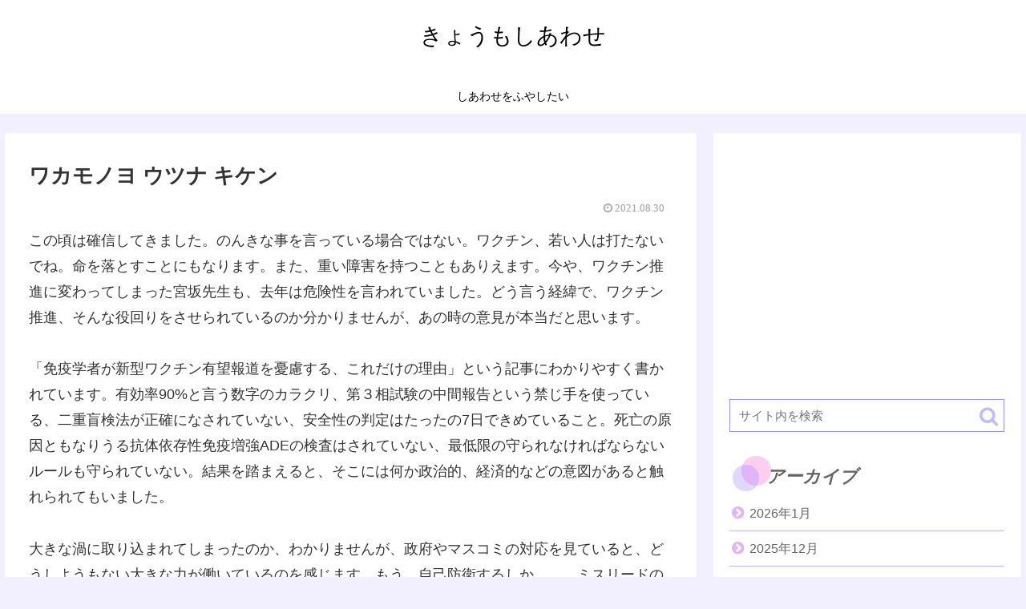

--- FILE ---
content_type: text/html; charset=utf-8
request_url: https://www.google.com/recaptcha/api2/aframe
body_size: 251
content:
<!DOCTYPE HTML><html><head><meta http-equiv="content-type" content="text/html; charset=UTF-8"></head><body><script nonce="BBcTWH8jT2sjjjeH59NKVQ">/** Anti-fraud and anti-abuse applications only. See google.com/recaptcha */ try{var clients={'sodar':'https://pagead2.googlesyndication.com/pagead/sodar?'};window.addEventListener("message",function(a){try{if(a.source===window.parent){var b=JSON.parse(a.data);var c=clients[b['id']];if(c){var d=document.createElement('img');d.src=c+b['params']+'&rc='+(localStorage.getItem("rc::a")?sessionStorage.getItem("rc::b"):"");window.document.body.appendChild(d);sessionStorage.setItem("rc::e",parseInt(sessionStorage.getItem("rc::e")||0)+1);localStorage.setItem("rc::h",'1769135422477');}}}catch(b){}});window.parent.postMessage("_grecaptcha_ready", "*");}catch(b){}</script></body></html>